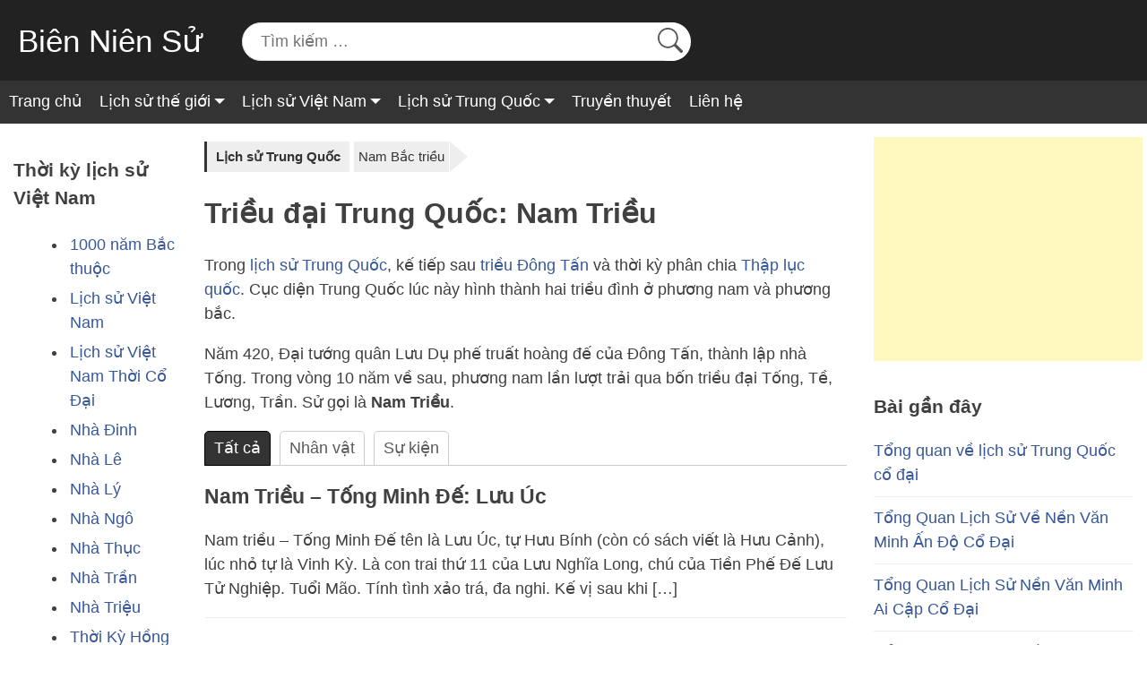

--- FILE ---
content_type: text/html; charset=UTF-8
request_url: https://bienniensu.com/trieu_dai_trung_quoc/nam-bac-trieu/nam-trieu/
body_size: 9220
content:
<!DOCTYPE html><html lang="vi"><head><meta charset="UTF-8"><meta name="viewport" content="width=device-width, initial-scale=1"><link rel="profile" href="https://gmpg.org/xfn/11"><link rel="pingback" href="https://bienniensu.com/xmlrpc.php"><link rel="dns-prefetch" href="https://www.googletagmanager.com"><link rel="dns-prefetch" href="https://www.google-analytics.com"><meta name='robots' content='index, follow, max-image-preview:large, max-snippet:-1, max-video-preview:-1' /><link media="all" href="https://bienniensu.com/wp-content/cache/autoptimize/css/autoptimize_e2cbdad0c5c97aaa51f76487cff7df6a.css" rel="stylesheet"><title>Nam Triều - Triều đại Nam Triều - Lịch sử Trung Quốc | Biên Niên Sử</title><link rel="canonical" href="https://bienniensu.com/trieu_dai_trung_quoc/nam-bac-trieu/nam-trieu/" /><meta property="og:locale" content="vi_VN" /><meta property="og:type" content="article" /><meta property="og:title" content="Nam Triều - Triều đại Nam Triều - Lịch sử Trung Quốc | Biên Niên Sử" /><meta property="og:description" content="Trong lịch sử Trung Quốc, kế tiếp sau triều Đông Tấn và thời kỳ phân chia Thập lục quốc. Cục diện Trung Quốc lúc này hình thành hai triều đình ở phương nam và phương bắc. Năm 420, Đại tướng quân Lưu Dụ phế truất hoàng đế của Đông Tấn, thành lập nhà Tống. Trong vòng 10 năm về sau, phương nam lần lượt trải qua bốn triều đại Tống, Tề, Lương, Trần. Sử gọi là Nam Triều." /><meta property="og:url" content="https://bienniensu.com/trieu_dai_trung_quoc/nam-bac-trieu/nam-trieu/" /><meta property="og:site_name" content="Biên Niên Sử" /><meta name="twitter:card" content="summary_large_image" /> <script type="application/ld+json" class="yoast-schema-graph">{"@context":"https://schema.org","@graph":[{"@type":"CollectionPage","@id":"https://bienniensu.com/trieu_dai_trung_quoc/nam-bac-trieu/nam-trieu/","url":"https://bienniensu.com/trieu_dai_trung_quoc/nam-bac-trieu/nam-trieu/","name":"Nam Triều - Triều đại Nam Triều - Lịch sử Trung Quốc | Biên Niên Sử","isPartOf":{"@id":"https://bienniensu.com/#website"},"breadcrumb":{"@id":"https://bienniensu.com/trieu_dai_trung_quoc/nam-bac-trieu/nam-trieu/#breadcrumb"},"inLanguage":"vi"},{"@type":"BreadcrumbList","@id":"https://bienniensu.com/trieu_dai_trung_quoc/nam-bac-trieu/nam-trieu/#breadcrumb","itemListElement":[{"@type":"ListItem","position":1,"name":"Biên niên sử","item":"https://bienniensu.com/"},{"@type":"ListItem","position":2,"name":"Lịch sử Trung Quốc","item":"https://bienniensu.com/lich_su_trung_quoc/"},{"@type":"ListItem","position":3,"name":"Nam Bắc triều","item":"https://bienniensu.com/trieu_dai_trung_quoc/nam-bac-trieu/"},{"@type":"ListItem","position":4,"name":"Nam Triều"}]},{"@type":"WebSite","@id":"https://bienniensu.com/#website","url":"https://bienniensu.com/","name":"Biên Niên Sử","description":"Thỏa sức khám phá lịch sử","publisher":{"@id":"https://bienniensu.com/#organization"},"potentialAction":[{"@type":"SearchAction","target":{"@type":"EntryPoint","urlTemplate":"https://bienniensu.com/?s={search_term_string}"},"query-input":{"@type":"PropertyValueSpecification","valueRequired":true,"valueName":"search_term_string"}}],"inLanguage":"vi"},{"@type":"Organization","@id":"https://bienniensu.com/#organization","name":"Biên Niên Sử","url":"https://bienniensu.com/","logo":{"@type":"ImageObject","inLanguage":"vi","@id":"https://bienniensu.com/#/schema/logo/image/","url":"https://bienniensu.com/wp-content/uploads/2025/03/logo.png","contentUrl":"https://bienniensu.com/wp-content/uploads/2025/03/logo.png","width":500,"height":500,"caption":"Biên Niên Sử"},"image":{"@id":"https://bienniensu.com/#/schema/logo/image/"},"sameAs":["https://www.facebook.com/profile.php?id=61574777910761"]}]}</script> <link rel="alternate" type="application/rss+xml" title="Dòng thông tin Biên Niên Sử &raquo;" href="https://bienniensu.com/feed/" /> <script type="text/javascript">window._wpemojiSettings = {"baseUrl":"https:\/\/s.w.org\/images\/core\/emoji\/16.0.1\/72x72\/","ext":".png","svgUrl":"https:\/\/s.w.org\/images\/core\/emoji\/16.0.1\/svg\/","svgExt":".svg","source":{"concatemoji":"https:\/\/bienniensu.com\/wp-includes\/js\/wp-emoji-release.min.js?ver=6.8.3"}};
/*! This file is auto-generated */
!function(s,n){var o,i,e;function c(e){try{var t={supportTests:e,timestamp:(new Date).valueOf()};sessionStorage.setItem(o,JSON.stringify(t))}catch(e){}}function p(e,t,n){e.clearRect(0,0,e.canvas.width,e.canvas.height),e.fillText(t,0,0);var t=new Uint32Array(e.getImageData(0,0,e.canvas.width,e.canvas.height).data),a=(e.clearRect(0,0,e.canvas.width,e.canvas.height),e.fillText(n,0,0),new Uint32Array(e.getImageData(0,0,e.canvas.width,e.canvas.height).data));return t.every(function(e,t){return e===a[t]})}function u(e,t){e.clearRect(0,0,e.canvas.width,e.canvas.height),e.fillText(t,0,0);for(var n=e.getImageData(16,16,1,1),a=0;a<n.data.length;a++)if(0!==n.data[a])return!1;return!0}function f(e,t,n,a){switch(t){case"flag":return n(e,"\ud83c\udff3\ufe0f\u200d\u26a7\ufe0f","\ud83c\udff3\ufe0f\u200b\u26a7\ufe0f")?!1:!n(e,"\ud83c\udde8\ud83c\uddf6","\ud83c\udde8\u200b\ud83c\uddf6")&&!n(e,"\ud83c\udff4\udb40\udc67\udb40\udc62\udb40\udc65\udb40\udc6e\udb40\udc67\udb40\udc7f","\ud83c\udff4\u200b\udb40\udc67\u200b\udb40\udc62\u200b\udb40\udc65\u200b\udb40\udc6e\u200b\udb40\udc67\u200b\udb40\udc7f");case"emoji":return!a(e,"\ud83e\udedf")}return!1}function g(e,t,n,a){var r="undefined"!=typeof WorkerGlobalScope&&self instanceof WorkerGlobalScope?new OffscreenCanvas(300,150):s.createElement("canvas"),o=r.getContext("2d",{willReadFrequently:!0}),i=(o.textBaseline="top",o.font="600 32px Arial",{});return e.forEach(function(e){i[e]=t(o,e,n,a)}),i}function t(e){var t=s.createElement("script");t.src=e,t.defer=!0,s.head.appendChild(t)}"undefined"!=typeof Promise&&(o="wpEmojiSettingsSupports",i=["flag","emoji"],n.supports={everything:!0,everythingExceptFlag:!0},e=new Promise(function(e){s.addEventListener("DOMContentLoaded",e,{once:!0})}),new Promise(function(t){var n=function(){try{var e=JSON.parse(sessionStorage.getItem(o));if("object"==typeof e&&"number"==typeof e.timestamp&&(new Date).valueOf()<e.timestamp+604800&&"object"==typeof e.supportTests)return e.supportTests}catch(e){}return null}();if(!n){if("undefined"!=typeof Worker&&"undefined"!=typeof OffscreenCanvas&&"undefined"!=typeof URL&&URL.createObjectURL&&"undefined"!=typeof Blob)try{var e="postMessage("+g.toString()+"("+[JSON.stringify(i),f.toString(),p.toString(),u.toString()].join(",")+"));",a=new Blob([e],{type:"text/javascript"}),r=new Worker(URL.createObjectURL(a),{name:"wpTestEmojiSupports"});return void(r.onmessage=function(e){c(n=e.data),r.terminate(),t(n)})}catch(e){}c(n=g(i,f,p,u))}t(n)}).then(function(e){for(var t in e)n.supports[t]=e[t],n.supports.everything=n.supports.everything&&n.supports[t],"flag"!==t&&(n.supports.everythingExceptFlag=n.supports.everythingExceptFlag&&n.supports[t]);n.supports.everythingExceptFlag=n.supports.everythingExceptFlag&&!n.supports.flag,n.DOMReady=!1,n.readyCallback=function(){n.DOMReady=!0}}).then(function(){return e}).then(function(){var e;n.supports.everything||(n.readyCallback(),(e=n.source||{}).concatemoji?t(e.concatemoji):e.wpemoji&&e.twemoji&&(t(e.twemoji),t(e.wpemoji)))}))}((window,document),window._wpemojiSettings);</script> <link rel="https://api.w.org/" href="https://bienniensu.com/wp-json/" /><link rel="alternate" title="JSON" type="application/json" href="https://bienniensu.com/wp-json/wp/v2/trieu_dai_trung_quoc/131" /><link rel="EditURI" type="application/rsd+xml" title="RSD" href="https://bienniensu.com/xmlrpc.php?rsd" /><link rel="icon" href="https://bienniensu.com/wp-content/uploads/2020/07/cropped-b-favicon-rough-32x32.png" sizes="32x32" /><link rel="icon" href="https://bienniensu.com/wp-content/uploads/2020/07/cropped-b-favicon-rough-192x192.png" sizes="192x192" /><link rel="apple-touch-icon" href="https://bienniensu.com/wp-content/uploads/2020/07/cropped-b-favicon-rough-180x180.png" /><meta name="msapplication-TileImage" content="https://bienniensu.com/wp-content/uploads/2020/07/cropped-b-favicon-rough-270x270.png" />  <script async src="https://pagead2.googlesyndication.com/pagead/js/adsbygoogle.js"></script> <script>(adsbygoogle = window.adsbygoogle || []).push({
          google_ad_client: "ca-pub-1146877204841129",
          enable_page_level_ads: true
     });</script> </head><body data-rsssl=1 class="archive tax-trieu_dai_trung_quoc term-nam-trieu term-131 wp-theme-history hfeed"><div id="page" class="site"><header id="masthead" class="site-header" role="banner"> <button class="menu-toggle" aria-label="menu button" aria-controls="primary-menu" aria-expanded="false"> <svg width="40" height="40" fill="currentColor" class="bi bi-list" viewBox="0 0 16 16"> <path fill-rule="evenodd" d="M2.5 12a.5.5 0 0 1 .5-.5h10a.5.5 0 0 1 0 1H3a.5.5 0 0 1-.5-.5zm0-4a.5.5 0 0 1 .5-.5h10a.5.5 0 0 1 0 1H3a.5.5 0 0 1-.5-.5zm0-4a.5.5 0 0 1 .5-.5h10a.5.5 0 0 1 0 1H3a.5.5 0 0 1-.5-.5z"/> </svg> </button><div class="site-branding"><p class="site-title"><a href="https://bienniensu.com/" rel="home">Biên Niên Sử</a></p></div> <button class="search-toggle" aria-label="search button" aria-controls="primary-menu" aria-expanded="false"> <svg width="28" height="28" fill="currentColor" class="bi bi-search" viewBox="0 0 16 16"> <path d="M11.742 10.344a6.5 6.5 0 1 0-1.397 1.398h-.001c.03.04.062.078.098.115l3.85 3.85a1 1 0 0 0 1.415-1.414l-3.85-3.85a1.007 1.007 0 0 0-.115-.1zM12 6.5a5.5 5.5 0 1 1-11 0 5.5 5.5 0 0 1 11 0z"/> </svg> </button><div class="header-search"><form role="search" method="get" class="search-form" action="https://bienniensu.com/"> <input type="search" class="search-field"
 placeholder="Tìm kiếm …"
 value="" name="s"
 title="Tìm kiếm cho:" /> <button type="submit" class="search-submit" value="Tìm"> <svg width="28" height="28" fill="currentColor" class="bi bi-search" viewBox="0 0 16 16"> <path d="M11.742 10.344a6.5 6.5 0 1 0-1.397 1.398h-.001c.03.04.062.078.098.115l3.85 3.85a1 1 0 0 0 1.415-1.414l-3.85-3.85a1.007 1.007 0 0 0-.115-.1zM12 6.5a5.5 5.5 0 1 1-11 0 5.5 5.5 0 0 1 11 0z"/> </svg> </button></form></div></header><nav id="site-navigation" class="main-navigation" role="navigation"><div class="menu-menu-container"><ul id="primary-menu" class="menu"><li id="menu-item-82" class="menu-item menu-item-type-custom menu-item-object-custom menu-item-home menu-item-82"><a href="https://bienniensu.com/">Trang chủ</a></li><li id="menu-item-726" class="menu-item menu-item-type-custom menu-item-object-custom menu-item-has-children menu-item-726"><a href="https://bienniensu.com/thegioi/">Lịch sử thế giới</a><ul class="sub-menu"><li id="menu-item-640" class="menu-item menu-item-type-taxonomy menu-item-object-danh_muc menu-item-has-children menu-item-640"><a href="https://bienniensu.com/danh_muc/thoi-ky-co-dai/">Thời kỳ cổ đại</a><ul class="sub-menu"><li id="menu-item-641" class="menu-item menu-item-type-taxonomy menu-item-object-danh_muc menu-item-641"><a href="https://bienniensu.com/danh_muc/thoi-ky-co-dai/ai-cap-co-dai/">Ai Cập cổ đại</a></li><li id="menu-item-1411" class="menu-item menu-item-type-taxonomy menu-item-object-danh_muc menu-item-1411"><a href="https://bienniensu.com/danh_muc/thoi-ky-co-dai/an-do-co-dai/">Ấn Độ cổ đại</a></li><li id="menu-item-1410" class="menu-item menu-item-type-taxonomy menu-item-object-danh_muc menu-item-1410"><a href="https://bienniensu.com/danh_muc/thoi-ky-co-dai/hy-lap-co-dai/">Hy Lạp cổ đại</a></li><li id="menu-item-1412" class="menu-item menu-item-type-taxonomy menu-item-object-danh_muc menu-item-1412"><a href="https://bienniensu.com/danh_muc/thoi-ky-co-dai/luong-ha-co-dai/">Lưỡng Hà cổ đại</a></li><li id="menu-item-1409" class="menu-item menu-item-type-taxonomy menu-item-object-danh_muc menu-item-1409"><a href="https://bienniensu.com/danh_muc/thoi-ky-co-dai/roma-co-dai/">La Mã cổ đại</a></li></ul></li></ul></li><li id="menu-item-84" class="menu-item menu-item-type-taxonomy menu-item-object-category menu-item-has-children menu-item-84"><a href="https://bienniensu.com/lich-su-viet-nam/">Lịch sử Việt Nam</a><ul class="sub-menu"><li id="menu-item-87" class="menu-item menu-item-type-taxonomy menu-item-object-category menu-item-87"><a href="https://bienniensu.com/lich-su-viet-nam-thoi-co-dai/">Lịch sử Việt Nam Thời Cổ Đại</a></li><li id="menu-item-85" class="menu-item menu-item-type-taxonomy menu-item-object-category menu-item-85"><a href="https://bienniensu.com/thoi-ky-hong-bang/">Thời Kỳ Hồng Bàng</a></li><li id="menu-item-712" class="menu-item menu-item-type-taxonomy menu-item-object-category menu-item-712"><a href="https://bienniensu.com/ky-nha-trieu/">Nhà Triệu</a></li><li id="menu-item-86" class="menu-item menu-item-type-taxonomy menu-item-object-category menu-item-86"><a href="https://bienniensu.com/1000-nam-bac-thuoc/">1000 năm Bắc thuộc</a></li><li id="menu-item-713" class="menu-item menu-item-type-taxonomy menu-item-object-category menu-item-713"><a href="https://bienniensu.com/nha-ngo/">Nhà Ngô</a></li><li id="menu-item-714" class="menu-item menu-item-type-taxonomy menu-item-object-category menu-item-714"><a href="https://bienniensu.com/nha-dinh/">Nhà Đinh</a></li><li id="menu-item-715" class="menu-item menu-item-type-taxonomy menu-item-object-category menu-item-715"><a href="https://bienniensu.com/nha-le/">Nhà Lê</a></li><li id="menu-item-710" class="menu-item menu-item-type-taxonomy menu-item-object-category menu-item-710"><a href="https://bienniensu.com/nha-ly/">Nhà Lý</a></li><li id="menu-item-711" class="menu-item menu-item-type-taxonomy menu-item-object-category menu-item-711"><a href="https://bienniensu.com/nha-tran/">Nhà Trần</a></li></ul></li><li id="menu-item-170" class="menu-item menu-item-type-post_type_archive menu-item-object-lich_su_trung_quoc menu-item-has-children menu-item-170"><a href="https://bienniensu.com/lich_su_trung_quoc/">Lịch sử Trung Quốc</a><ul class="sub-menu"><li id="menu-item-576" class="menu-item menu-item-type-taxonomy menu-item-object-trieu_dai_trung_quoc menu-item-576"><a href="https://bienniensu.com/trieu_dai_trung_quoc/tam-hoang-ngu-de/">Tam hoàng &#8211; Ngũ Đế</a></li><li id="menu-item-577" class="menu-item menu-item-type-taxonomy menu-item-object-trieu_dai_trung_quoc menu-item-577"><a href="https://bienniensu.com/trieu_dai_trung_quoc/nha-ha/">Nhà Hạ</a></li><li id="menu-item-575" class="menu-item menu-item-type-taxonomy menu-item-object-trieu_dai_trung_quoc menu-item-575"><a href="https://bienniensu.com/trieu_dai_trung_quoc/nha-thuong/">Nhà Thương</a></li><li id="menu-item-574" class="menu-item menu-item-type-taxonomy menu-item-object-trieu_dai_trung_quoc menu-item-has-children menu-item-574"><a href="https://bienniensu.com/trieu_dai_trung_quoc/nha-chu/">Nhà Chu</a><ul class="sub-menu"><li id="menu-item-572" class="menu-item menu-item-type-taxonomy menu-item-object-trieu_dai_trung_quoc menu-item-572"><a href="https://bienniensu.com/trieu_dai_trung_quoc/nha-chu/dong-chu/xuan-thu/">Xuân Thu</a></li><li id="menu-item-571" class="menu-item menu-item-type-taxonomy menu-item-object-trieu_dai_trung_quoc menu-item-571"><a href="https://bienniensu.com/trieu_dai_trung_quoc/nha-chu/dong-chu/chien-quoc/">Chiến Quốc</a></li></ul></li><li id="menu-item-573" class="menu-item menu-item-type-taxonomy menu-item-object-trieu_dai_trung_quoc menu-item-573"><a href="https://bienniensu.com/trieu_dai_trung_quoc/nha-tan/">Nhà Tần</a></li><li id="menu-item-570" class="menu-item menu-item-type-taxonomy menu-item-object-trieu_dai_trung_quoc menu-item-570"><a href="https://bienniensu.com/trieu_dai_trung_quoc/nha-han/">Nhà Hán</a></li><li id="menu-item-1414" class="menu-item menu-item-type-taxonomy menu-item-object-trieu_dai_trung_quoc menu-item-1414"><a href="https://bienniensu.com/trieu_dai_trung_quoc/tam-quoc/">Tam Quốc</a></li><li id="menu-item-1413" class="menu-item menu-item-type-taxonomy menu-item-object-trieu_dai_trung_quoc menu-item-1413"><a href="https://bienniensu.com/trieu_dai_trung_quoc/nha-tan-3/">Nhà Tấn</a></li></ul></li><li id="menu-item-716" class="menu-item menu-item-type-custom menu-item-object-custom menu-item-716"><a href="https://bienniensu.com/truyen_thuyet/">Truyền thuyết</a></li><li id="menu-item-104" class="menu-item menu-item-type-post_type menu-item-object-page menu-item-104"><a href="https://bienniensu.com/lien-he/">Liên hệ</a></li></ul></div></nav><div id="content" class="site-content"><aside id="thirty" class="widget-area col-md-2"><section id="categories-2" class="widget widget_categories"><h3 class="widget-title">Thời kỳ lịch sử Việt Nam</h3><ul><li class="cat-item cat-item-18"><a href="https://bienniensu.com/1000-nam-bac-thuoc/">1000 năm Bắc thuộc</a></li><li class="cat-item cat-item-1"><a href="https://bienniensu.com/lich-su-viet-nam/">Lịch sử Việt Nam</a></li><li class="cat-item cat-item-13"><a href="https://bienniensu.com/lich-su-viet-nam-thoi-co-dai/">Lịch sử Việt Nam Thời Cổ Đại</a></li><li class="cat-item cat-item-22"><a href="https://bienniensu.com/nha-dinh/">Nhà Đinh</a></li><li class="cat-item cat-item-23"><a href="https://bienniensu.com/nha-le/">Nhà Lê</a></li><li class="cat-item cat-item-24"><a href="https://bienniensu.com/nha-ly/">Nhà Lý</a></li><li class="cat-item cat-item-20"><a href="https://bienniensu.com/nha-ngo/">Nhà Ngô</a></li><li class="cat-item cat-item-12"><a href="https://bienniensu.com/ky-nha-thuc/">Nhà Thục</a></li><li class="cat-item cat-item-28"><a href="https://bienniensu.com/nha-tran/">Nhà Trần</a></li><li class="cat-item cat-item-14"><a href="https://bienniensu.com/ky-nha-trieu/">Nhà Triệu</a></li><li class="cat-item cat-item-2"><a href="https://bienniensu.com/thoi-ky-hong-bang/">Thời Kỳ Hồng Bàng</a></li><li class="cat-item cat-item-16"><a href="https://bienniensu.com/thuoc-tay-han/">Thuộc Tây Hán</a></li></ul></section></aside><div id="primary" class="content-area col-md-7"><main id="main" class="site-main"><div class="breadcrumb"> <span><a href="/lich_su_trung_quoc/">Lịch sử Trung Quốc</a> <span class="last"><a href="https://bienniensu.com/trieu_dai_trung_quoc/nam-bac-trieu/">Nam Bắc triều</a></span> </span></div><header class="page-header"><h1>Triều đại Trung Quốc: <span>Nam Triều</span></h1><div class="taxonomy-description"><p>Trong <a href="https://bienniensu.com/lich_su_trung_quoc/">lịch sử Trung Quốc</a>, kế tiếp sau <a href="https://bienniensu.com/trieu_dai_trung_quoc/nha-tan-3/dong-tan/">triều Đông Tấn</a> và thời kỳ phân chia <a href="https://bienniensu.com/trieu_dai_trung_quoc/nha-tan-3/thap-luc-quoc/">Thập lục quốc</a>. Cục diện Trung Quốc lúc này hình thành hai triều đình ở phương nam và phương bắc.</p><p>Năm 420, Đại tướng quân Lưu Dụ phế truất hoàng đế của Đông Tấn, thành lập nhà Tống. Trong vòng 10 năm về sau, phương nam lần lượt trải qua bốn triều đại Tống, Tề, Lương, Trần. Sử gọi là <strong>Nam Triều</strong>.</p></div><div id="loai-bar"><a class="btn loai-active" href="/trieu_dai_trung_quoc/nam-bac-trieu/nam-trieu/#loai-bar" rel="nofollow">Tất cả</a><a class="btn" href="/trieu_dai_trung_quoc/nam-bac-trieu/nam-trieu/?loai=nhan-vat#loai-bar" rel="nofollow">Nhân vật</a><a class="btn" href="/trieu_dai_trung_quoc/nam-bac-trieu/nam-trieu/?loai=su-kien#loai-bar" rel="nofollow">Sự kiện</a></div></header><article id="post-1549" class="post-1549 lich_su_trung_quoc type-lich_su_trung_quoc status-publish hentry tai_lieu-chinh-su-trung-quoc-qua-cac-trieu-dai-nhieu-tac-gia trieu_dai_trung_quoc-nam-trieu loai-vua"><header class="entry-header"><h2 class="entry-title"><a href="https://bienniensu.com/lich_su_trung_quoc/nam-trieu-tong-minh-de-luu-uc/" rel="bookmark" title="Lich sử Nam Triều &#8211; Tống Minh Đế: Lưu Úc">Nam Triều &#8211; Tống Minh Đế: Lưu Úc</a></h2></header><div class="entry-summary"><p>Nam triều &#8211; Tống Minh Đế tên là Lưu Úc, tự Hưu Bính (còn có sách viết là Hưu Cảnh), lúc nhỏ tự là Vinh Kỳ. Là con trai thứ 11 của Lưu Nghĩa Long, chú của Tiền Phế Đế Lưu Tử Nghiệp. Tuổi Mão. Tính tình xảo trá, đa nghi. Kế vị sau khi [&hellip;]</p></div><footer class="entry-footer"></footer></article><article id="post-1548" class="post-1548 lich_su_trung_quoc type-lich_su_trung_quoc status-publish hentry tai_lieu-chinh-su-trung-quoc-qua-cac-trieu-dai-nhieu-tac-gia trieu_dai_trung_quoc-nam-trieu loai-vua"><header class="entry-header"><h2 class="entry-title"><a href="https://bienniensu.com/lich_su_trung_quoc/nam-trieu-tong-tien-phe-de-luu-tu-nghiep/" rel="bookmark" title="Lich sử Nam Triều &#8211; Tống Tiền Phế Đế: Lưu Tử Nghiệp">Nam Triều &#8211; Tống Tiền Phế Đế: Lưu Tử Nghiệp</a></h2></header><div class="entry-summary"><p>Nam triều &#8211; Tống Tiền Phế Đế tên là Lưu Tử Nghiệp, lúc nhỏ tên là Pháp Sư. Là con trai trưởng của Hiếu Vũ Đế Lưu Tuấn. Tuổi Sửu. Tính cách tàn bạo. Kế vị sau khi Lưu Tuấn qua đời. Tại vị 1 năm, bị triều thần giết chết, thọ 17 tuổi. Năm [&hellip;]</p></div><footer class="entry-footer"></footer></article><article id="post-1547" class="post-1547 lich_su_trung_quoc type-lich_su_trung_quoc status-publish hentry tai_lieu-chinh-su-trung-quoc-qua-cac-trieu-dai-nhieu-tac-gia trieu_dai_trung_quoc-nam-trieu loai-vua"><header class="entry-header"><h2 class="entry-title"><a href="https://bienniensu.com/lich_su_trung_quoc/nam-trieu-tong-hieu-vu-de-luu-tuan/" rel="bookmark" title="Lich sử Nam Triều &#8211; Tống Hiếu Vũ Đế: Lưu Tuấn">Nam Triều &#8211; Tống Hiếu Vũ Đế: Lưu Tuấn</a></h2></header><div class="entry-summary"><p>Nam triều &#8211; Tống Hiếu Vũ Đế tên là Lưu Tuấn, tự Hưu Long, lúc nhỏ tự là Đạo Dân. Là Con trai thứ 3 của Tống Văn Đế Lưu Nghĩa Long, em trai của Lưu Thiệu. Tuổi Ngọ. Tính cách tàn bạo. Kế vị sau khi giết chết Lưu Thiệu. Tại VỊ 11 năm, [&hellip;]</p></div><footer class="entry-footer"></footer></article><article id="post-1546" class="post-1546 lich_su_trung_quoc type-lich_su_trung_quoc status-publish hentry tai_lieu-chinh-su-trung-quoc-qua-cac-trieu-dai-nhieu-tac-gia trieu_dai_trung_quoc-nam-trieu loai-vua"><header class="entry-header"><h2 class="entry-title"><a href="https://bienniensu.com/lich_su_trung_quoc/nam-trieu-tong-van-de-luu-nghia-long/" rel="bookmark" title="Lich sử Nam Triều &#8211; Tống Văn Đế: Lưu Nghĩa Long">Nam Triều &#8211; Tống Văn Đế: Lưu Nghĩa Long</a></h2></header><div class="entry-summary"><p>Nam triều &#8211; Tống Văn Đế tên là Lưu Nghĩa Long, lúc nhỏ tự là Xa Nhi. Là con trai thứ 3 của Lưu Dụ. Tuổi Mùi. Tính cách thâm trầm, giỏi mưu lược, rất đa nghi, sức khoẻ ốm yếu, có nhiều bệnh tật. Kế vị sau khi Lưu Nghĩa Phù bị giết chết. [&hellip;]</p></div><footer class="entry-footer"></footer></article><article id="post-1544" class="post-1544 lich_su_trung_quoc type-lich_su_trung_quoc status-publish hentry tai_lieu-chinh-su-trung-quoc-qua-cac-trieu-dai-nhieu-tac-gia trieu_dai_trung_quoc-nam-trieu loai-vua"><header class="entry-header"><h2 class="entry-title"><a href="https://bienniensu.com/lich_su_trung_quoc/nam-trieu-tong-thieu-de-luu-nghia-phu/" rel="bookmark" title="Lich sử Nam Triều &#8211; Tống Thiếu Đế: Lưu Nghĩa Phù">Nam Triều &#8211; Tống Thiếu Đế: Lưu Nghĩa Phù</a></h2></header><div class="entry-summary"><p>Nam triều &#8211; Tống Thiếu Đế tên là Lưu Nghĩa Phù, lúc nhỏ tự là Xa Binh. Là con trai trưởng của Lưu Dụ. Tuổi Ngọ. Tính tình bảo thủ, kế vị sau khi Lưu Dụ qua đời. Tại vị 2 năm, bị triều thần phế truất rồi bị giết chết. Thọ 19 tuổi, không [&hellip;]</p></div><footer class="entry-footer"></footer></article><article id="post-1534" class="post-1534 lich_su_trung_quoc type-lich_su_trung_quoc status-publish hentry tai_lieu-chinh-su-trung-quoc-qua-cac-trieu-dai-nhieu-tac-gia trieu_dai_trung_quoc-nam-trieu loai-vua"><header class="entry-header"><h2 class="entry-title"><a href="https://bienniensu.com/lich_su_trung_quoc/nam-trieu-tong-vu-de-luu-du/" rel="bookmark" title="Lich sử Nam triều &#8211; Tống Vũ đế &#8211; Lưu Dụ">Nam triều &#8211; Tống Vũ đế &#8211; Lưu Dụ</a></h2></header><div class="entry-summary"><p>Tống Vũ Đế tên là Lưu Dụ, tự Đức Dư, lúc nhỏ tên tự là Kỳ Nô. Xuất thân bần hàn. Tuổi Hợi. Tính tình quả đoán, làm việc thận trọng. Thời Đông Tấn, do có nhiều chiến công nên được phong làm Tống Công, sau diệt Đông Tấn, thành lập nhà Tống, bắt đầu [&hellip;]</p></div><footer class="entry-footer"></footer></article></main></div><aside id="secondary" class="widget-area col-md-3"><section id="custom_html-2" class="widget_text widget widget_custom_html"><div class="textwidget custom-html-widget"> <ins class="adsbygoogle"
 style="display:inline-block;width:300px;height:250px"
 data-ad-client="ca-pub-1146877204841129"
 data-ad-slot="9865630127"></ins> <script>(adsbygoogle = window.adsbygoogle || []).push({});</script></div></section><section id="rpwe_widget-2" class="widget rpwe_widget recent-posts-extended"><h3 class="widget-title">Bài gần đây</h3><div  class="rpwe-block"><ul class="rpwe-ul"><li class="rpwe-li rpwe-clearfix"><h3 class="rpwe-title"><a href="https://bienniensu.com/thegioi/tong-quan-ve-lich-su-trung-quoc-co-dai/" target="_self">Tổng quan về lịch sử Trung Quốc cổ đại</a></h3></li><li class="rpwe-li rpwe-clearfix"><h3 class="rpwe-title"><a href="https://bienniensu.com/thegioi/tong-quan-lich-su-ve-nen-van-minh-an-do-co-dai/" target="_self">Tổng Quan Lịch Sử Về Nền Văn Minh Ấn Độ Cổ Đại</a></h3></li><li class="rpwe-li rpwe-clearfix"><h3 class="rpwe-title"><a href="https://bienniensu.com/thegioi/tong-quan-lich-su-nen-van-minh-ai-cap-co-dai/" target="_self">Tổng Quan Lịch Sử Nền Văn Minh Ai Cập Cổ Đại</a></h3></li><li class="rpwe-li rpwe-clearfix"><h3 class="rpwe-title"><a href="https://bienniensu.com/thegioi/tong-quan-lich-su-nen-van-minh-luong-ha/" target="_self">Tổng Quan Lịch Sử Nền Văn Minh Lưỡng Hà</a></h3></li><li class="rpwe-li rpwe-clearfix"><h3 class="rpwe-title"><a href="https://bienniensu.com/thegioi/tong-quan-lich-su-thoi-tien-su/" target="_self">Tổng Quan Lịch Sử Thời Tiền Sử: Các giai đoạn chính</a></h3></li><li class="rpwe-li rpwe-clearfix"><h3 class="rpwe-title"><a href="https://bienniensu.com/thegioi/lich-su-nong-nghiep-the-gioi/" target="_self">Lịch Sử Nông Nghiệp Thế Giới: Từ Cội Nguồn Đến Kỷ Nguyên Công Nghệ 4.0</a></h3></li><li class="rpwe-li rpwe-clearfix"><h3 class="rpwe-title"><a href="https://bienniensu.com/thegioi/kiem-soat-va-su-dung-lua/" target="_self">Kiểm soát và sử dụng lửa: thành tựu cách mạng của loài người</a></h3></li><li class="rpwe-li rpwe-clearfix"><h3 class="rpwe-title"><a href="https://bienniensu.com/thegioi/su-xuat-hien-cua-con-nguoi/" target="_self">Sự Xuất Hiện của Con Người: Hành Trình Tiến Hóa Đầy Kỳ Diệu</a></h3></li><li class="rpwe-li rpwe-clearfix"><h3 class="rpwe-title"><a href="https://bienniensu.com/thegioi/cac-thoi-ky-lich-su-the-gioi/" target="_self">Các thời kỳ lịch sử thế giới</a></h3></li><li class="rpwe-li rpwe-clearfix"><h3 class="rpwe-title"><a href="https://bienniensu.com/lich_su_trung_quoc/nam-trieu-tong-minh-de-luu-uc/" target="_self">Nam Triều &#8211; Tống Minh Đế: Lưu Úc</a></h3></li><li class="rpwe-li rpwe-clearfix"><h3 class="rpwe-title"><a href="https://bienniensu.com/lich_su_trung_quoc/nam-trieu-tong-tien-phe-de-luu-tu-nghiep/" target="_self">Nam Triều &#8211; Tống Tiền Phế Đế: Lưu Tử Nghiệp</a></h3></li><li class="rpwe-li rpwe-clearfix"><h3 class="rpwe-title"><a href="https://bienniensu.com/lich_su_trung_quoc/nam-trieu-tong-hieu-vu-de-luu-tuan/" target="_self">Nam Triều &#8211; Tống Hiếu Vũ Đế: Lưu Tuấn</a></h3></li><li class="rpwe-li rpwe-clearfix"><h3 class="rpwe-title"><a href="https://bienniensu.com/lich_su_trung_quoc/nam-trieu-tong-van-de-luu-nghia-long/" target="_self">Nam Triều &#8211; Tống Văn Đế: Lưu Nghĩa Long</a></h3></li><li class="rpwe-li rpwe-clearfix"><h3 class="rpwe-title"><a href="https://bienniensu.com/lich_su_trung_quoc/nam-trieu-tong-thieu-de-luu-nghia-phu/" target="_self">Nam Triều &#8211; Tống Thiếu Đế: Lưu Nghĩa Phù</a></h3></li><li class="rpwe-li rpwe-clearfix"><h3 class="rpwe-title"><a href="https://bienniensu.com/tien-hoang-de-dinh-bo-linh-hoang-de-dau-tien-cua-viet-nam/" target="_self">Tiên hoàng đế Đinh Bộ Lĩnh &#8211; Hoàng đế đầu tiên của Việt Nam</a></h3></li><li class="rpwe-li rpwe-clearfix"><h3 class="rpwe-title"><a href="https://bienniensu.com/ngo-quyen-nguoi-anh-hung-cham-dut-hon-1000-nam-bac-thuoc/" target="_self">Ngô Quyền &#8211; Người anh hùng chấm dứt hơn 1000 năm bắc thuộc</a></h3></li><li class="rpwe-li rpwe-clearfix"><h3 class="rpwe-title"><a href="https://bienniensu.com/dong-ho-khuc-dat-nen-mong-tu-chu/" target="_self">Dòng họ Khúc đặt nền móng tự chủ</a></h3></li><li class="rpwe-li rpwe-clearfix"><h3 class="rpwe-title"><a href="https://bienniensu.com/thegioi/tran-poltava-1709/" target="_self">Trận Poltava (1709)</a></h3></li><li class="rpwe-li rpwe-clearfix"><h3 class="rpwe-title"><a href="https://bienniensu.com/thegioi/tran-lepanto-1571/" target="_self">Trận Lepanto (1571)</a></h3></li><li class="rpwe-li rpwe-clearfix"><h3 class="rpwe-title"><a href="https://bienniensu.com/thegioi/tran-chi-lang-xuong-giang-1427/" target="_self">Trận Chi Lăng &#8211; Xương Giang (8-10-1427 đến 3-11-1427)</a></h3></li></ul></div></section><section id="recent-comments-2" class="widget widget_recent_comments"><h3 class="widget-title">Thảo luận mới</h3><ul id="recentcomments"><li class="recentcomments"><span class="comment-author-link">TAO</span> trong <a href="https://bienniensu.com/thegioi/nhung-thanh-tuu-van-hoa-co-dai-luong-ha/#comment-210">Những thành tựu văn hoá Cổ đại Lưỡng Hà</a></li><li class="recentcomments"><span class="comment-author-link">Trần Ngô Vĩnh Phúc</span> trong <a href="https://bienniensu.com/thegioi/to-chuc-chinh-tri-cua-nha-nuoc-co-babylon/#comment-209">Tổ chức chính trị của nhà nước cổ Babylon</a></li><li class="recentcomments"><span class="comment-author-link">Trần Ngô Vĩnh Phúc</span> trong <a href="https://bienniensu.com/thegioi/su-xuat-hien-xa-hoi-co-giai-cap-o-ai-cap/#comment-208">Sự xuất hiện xã hội có giai cấp ở Ai Cập</a></li><li class="recentcomments"><span class="comment-author-link">Trần Ngô Vĩnh Phúc</span> trong <a href="https://bienniensu.com/thegioi/so-luoc-ve-qua-trinh-nghien-cuu-lich-su-xa-hoi-nguyen-thuy/#comment-207">Sơ lược về quá trình nghiên cứu lịch sử xã hội nguyên thủy</a></li><li class="recentcomments"><span class="comment-author-link">meme</span> trong <a href="https://bienniensu.com/thegioi/nhung-thanh-tuu-van-hoa-co-dai-luong-ha/#comment-206">Những thành tựu văn hoá Cổ đại Lưỡng Hà</a></li></ul></section></aside></div><footer id="colophon" class="site-footer" role="contentinfo"><div class="footer-widget"><div class="footer-col col-md-3"><section id="text-4" class="widget widget_text"><h3 class="widget-title">Lịch sử thế giới</h3><div class="textwidget"><ul><li><a href="https://bienniensu.com/lich-su-the-gioi-nhan-loai/">Lịch sử thế giới (nhân loại)</a></li><li><a href="https://bienniensu.com/thegioi/con-nguoi-xuat-hien-tu-bao-gio-nhung-bang-chung-khoa-hoc-ve-nguon-goc-loai-nguoi/">Con người xuất hiện từ bao giờ</a></li><li><a href="https://bienniensu.com/thegioi/lich-su-thoi-ky-tien-su/">Lịch sử thời tiền sử</a></li><li><a href="/thegioi/">Xem thêm&#8230;</a></li></ul></div></section></div><div class="footer-col col-md-3"><section id="text-9" class="widget widget_text"><h3 class="widget-title">Việt Nam</h3><div class="textwidget"><ul><li><a href="https://bienniensu.com/lich-su-viet-nam-thoi-co-dai/">Việt nam thời cổ đại</a></li><li><a href="https://bienniensu.com/thoi-ky-hong-bang/">Thời kỳ Hồng Bàng</a></li><li><a href="https://bienniensu.com/1000-nam-bac-thuoc/">1000 năm Bắc thuộc</a></li><li><a href="https://bienniensu.com/lich-su-viet-nam/">Xem thêm&#8230;</a></li></ul></div></section></div><div class="footer-col col-md-3"><section id="text-10" class="widget widget_text"><h3 class="widget-title">Truyền thuyết</h3><div class="textwidget"><ul><li><a href="https://bienniensu.com/truyen_thuyet/duc-thanh-giong/">Thánh Gióng</a></li><li><a href="https://bienniensu.com/truyen_thuyet/dai-thanh-tu-dao-hanh/">Đại thánh Từ Đạo Hạnh</a></li><li><a href="https://bienniensu.com/truyen_thuyet/duc-thanh-tan-vien/">Đức thánh Tản Viên</a></li><li><a href="https://bienniensu.com/truyen_thuyet/den-con/">Đền Cờn</a></li><li><a href="https://bienniensu.com/truyen_thuyet/">Xem thêm&#8230;</a></li></ul></div></section></div><div class="footer-col col-md-3"><section id="text-8" class="widget widget_text"><h3 class="widget-title">Đóng góp</h3><div class="textwidget"><p>Bienniensu.com đang trong quá trình xây dựng. Nếu có sai sót rất mong mọi người thông cảm và góp ý cho chúng tôi.</p></div></section></div></div><div class="site-info"><div class="info-right"><a href="https://bienniensu.com/chinh-sach-bao-mat/" rel="nofollow">Chính sách bảo mật</a> - <a href="https://bienniensu.com/lien-he/" rel="nofollow">Liên hệ</a></div> Copyright &copy; 2015 - 2025 by <a href="https://bienniensu.com">Biên niên sử</a>.</div></footer></div> <script type="speculationrules">{"prefetch":[{"source":"document","where":{"and":[{"href_matches":"\/*"},{"not":{"href_matches":["\/wp-*.php","\/wp-admin\/*","\/wp-content\/uploads\/*","\/wp-content\/*","\/wp-content\/plugins\/*","\/wp-content\/themes\/history\/*","\/*\\?(.+)"]}},{"not":{"selector_matches":"a[rel~=\"nofollow\"]"}},{"not":{"selector_matches":".no-prefetch, .no-prefetch a"}}]},"eagerness":"conservative"}]}</script> <script type="text/javascript" id="toc-front-js-extra">var tocplus = {"smooth_scroll":"1","visibility_show":"hi\u1ec7n","visibility_hide":"\u1ea9n","width":"Auto"};</script>  <script async src="https://www.googletagmanager.com/gtag/js?id=UA-73892660-1"></script> <script>window.dataLayer = window.dataLayer || [];
  function gtag(){dataLayer.push(arguments);}
  gtag('js', new Date());

  gtag('config', 'UA-73892660-1');</script>  <script>if (window.innerWidth > 979) {
                document.getElementsByTagName("BODY")[0].onscroll = function () {
                    loadAddthis();
                };
                function loadAddthis() {
                    var script = document.createElement("script");
                    script.onload = function () {
                        //do stuff with the script
                    };
                    script.src = "//s7.addthis.com/js/300/addthis_widget.js#pubid=ra-5d638527e15300ed";
                    document.head.appendChild(script); //or something of the likes
                }
            }</script> <button onclick="topFunction()" id="myBtn" title="Go to top"> <svg width="16" height="16" fill="currentColor" class="bi bi-caret-up-fill" viewBox="0 0 16 16"> <path d="m7.247 4.86-4.796 5.481c-.566.647-.106 1.659.753 1.659h9.592a1 1 0 0 0 .753-1.659l-4.796-5.48a1 1 0 0 0-1.506 0z"/> </svg> </button> <script>// When the user scrolls down 20px from the top of the document, show the button
window.onscroll = function() {scrollFunction()};

function scrollFunction() {
    if (document.body.scrollTop > 20 || document.documentElement.scrollTop > 20) {
        document.getElementById("myBtn").style.display = "block";
    } else {
        document.getElementById("myBtn").style.display = "none";
    }
}

// When the user clicks on the button, scroll to the top of the document
function topFunction() {
    document.body.scrollTop = 0;
    document.documentElement.scrollTop = 0;
}</script> <script type='text/javascript'>function addLink(){
    var body_element = document.getElementsByTagName('body')[0];
    var selection;
    selection = window.getSelection();
    var pagelink = " (Nguồn: <a href='"+document.location.href+"'>"+document.location.href+"</a>)";
    var copytext = selection + pagelink;
    var newdiv = document.createElement('div');
    newdiv.style.position='absolute';
    newdiv.style.left='-99999px';
    body_element.appendChild(newdiv);
    newdiv.innerHTML = copytext;
    selection.selectAllChildren(newdiv);
    window.setTimeout(function() {
        body_element.removeChild(newdiv);
    },0);
}
document.oncopy = addLink;</script> <script defer src="https://bienniensu.com/wp-content/cache/autoptimize/js/autoptimize_9c40a80a37844ac5860006999f56878e.js"></script></body></html>

<!-- Page cached by LiteSpeed Cache 7.2 on 2025-10-30 21:45:45 -->

--- FILE ---
content_type: text/html; charset=utf-8
request_url: https://www.google.com/recaptcha/api2/aframe
body_size: 267
content:
<!DOCTYPE HTML><html><head><meta http-equiv="content-type" content="text/html; charset=UTF-8"></head><body><script nonce="PnPR5oRNQdgyf7Qs_MuNxw">/** Anti-fraud and anti-abuse applications only. See google.com/recaptcha */ try{var clients={'sodar':'https://pagead2.googlesyndication.com/pagead/sodar?'};window.addEventListener("message",function(a){try{if(a.source===window.parent){var b=JSON.parse(a.data);var c=clients[b['id']];if(c){var d=document.createElement('img');d.src=c+b['params']+'&rc='+(localStorage.getItem("rc::a")?sessionStorage.getItem("rc::b"):"");window.document.body.appendChild(d);sessionStorage.setItem("rc::e",parseInt(sessionStorage.getItem("rc::e")||0)+1);localStorage.setItem("rc::h",'1762129329096');}}}catch(b){}});window.parent.postMessage("_grecaptcha_ready", "*");}catch(b){}</script></body></html>